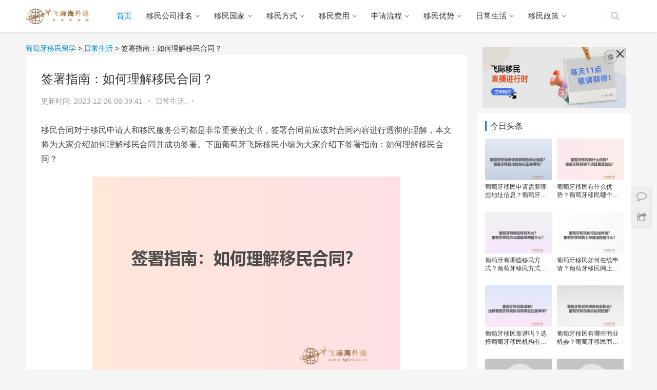

--- FILE ---
content_type: text/html;charset=UTF-8
request_url: https://www.putaoyayimin.cn/yiminsh/1758.html
body_size: 10320
content:
<!DOCTYPE html>
<html lang="zh-CN">
<head>
  <meta charset="UTF-8">
  <meta http-equiv="X-UA-Compatible" content="IE=Edge,chrome=1">
  <meta name="baidu-site-verification" content="2PaJfUYlMP"/>
  <meta name="renderer" content="webkit">
  <meta name="viewport" content="initial-scale=1.0,user-scalable=no,maximum-scale=1,width=device-width">
  <title>签署指南：如何理解移民合同？-飞际葡萄牙移民网</title>
  <meta name="keywords"/>
  <meta name="description" content="移民合同对于移民申请人和移民服务公司都是非常重要的文书，签署合同前应该对合同内容进行透彻的理解，本文将为大家介绍如何理解移民合同并成功签署。下面葡萄牙飞际移民小编为大家介绍下签署指南：如何理解移民合同？签署指南：如何理解移民合同？了解基本条款移民合同中包含了许多标准化的条款，例如服务内容、合同期限、退费规定等，申请人应该认真阅读了解这些基本条款。其中一些条款可能会涉及到费用的支付方式、手续的办理过"/>
  <link rel="shortcut icon" href="/wp-content/uploads/2019/09/ico.ico"/>
  <link rel="stylesheet" rev="stylesheet" href="/style.css" type="text/css" media="all"/>
  <link rel='stylesheet' id='wp-block-library-css' href='/wp-includes/css/dist/block-library/style.min.css?ver=5.4.4'
        type='text/css' media='all'/>
  <link rel='stylesheet' id='stylesheet-css' href='/wp-content/themes/css/style.css?ver=4.0.4' type='text/css'
        media='all'/>
  <script type='text/javascript' src='/wp-content/themes/js/jquery.min.js?ver=1.12.4'></script>
  <meta name="applicable-device" content="pc,mobile"/>
  <meta http-equiv="Cache-Control" content="no-transform"/>
  <meta property="og:type" content="webpage"/>
  <meta property="og:url"/>
  <meta property="og:title" content="签署指南：如何理解移民合同？-飞际葡萄牙移民网"/>
  <meta property="og:description" content="移民合同对于移民申请人和移民服务公司都是非常重要的文书，签署合同前应该对合同内容进行透彻的理解，本文将为大家介绍如何理解移民合同并成功签署。下面葡萄牙飞际移民小编为大家介绍下签署指南：如何理解移民合同？签署指南：如何理解移民合同？了解基本条款移民合同中包含了许多标准化的条款，例如服务内容、合同期限、退费规定等，申请人应该认真阅读了解这些基本条款。其中一些条款可能会涉及到费用的支付方式、手续的办理过"/>
  <link rel='stylesheet' href='/wp-content/themes/css/index.css?ver=4.0.4' type='text/css' media='all'/>
  <script> (function () {
      if (!/*@cc_on!@*/0) return;
      var e = "abbr, article, aside, audio, canvas, datalist, details, dialog, eventsource, figure, footer, header, hgroup, mark, menu, meter, nav, output, progress, section, time, video".split(', ');
      var i = e.length;
      while (i--) {
          document.createElement(e[i])
      }
  })()</script>

</head>
<body class="post-template-default single single-post postid-6326 single-format-standard">
<header class="header">
    <div class="container clearfix">
        <div class="navbar-header">
            <button type="button" class="navbar-toggle collapsed" data-toggle="collapse" data-target=".navbar-collapse">
                <span class="icon-bar icon-bar-1"></span>
                <span class="icon-bar icon-bar-2"></span>
                <span class="icon-bar icon-bar-3"></span>
            </button>
            <h1 class="logo">
                <a href="" rel="home"><img src="https://www.canadayimin.cn/wp-content/uploads/2019/09/ca.png" alt="葡萄牙移民"></a>
            </h1>
        </div>
        <div class="collapse navbar-collapse">
            <nav class="navbar-left primary-menu">
                <ul id="menu-%e9%a1%b6%e9%83%a8%e5%af%bc%e8%88%aa" class="nav navbar-nav">
                    <li class="menu-item active"><a href="/">首页</a></li>
                    <li class="menu-item dropdown">
                        <a href="/ranking/" class="dropdown-toggle">移民公司排名</a>
                        
                    </li>
                    <li class="menu-item dropdown">
                        <a href="/yimingj/" class="dropdown-toggle">移民国家</a>
                        <ul class="dropdown-menu">
                            <li class="menu-item">
                                <a href="/yimingj/xbyym/">西班牙移民</a>
                            </li>
                            <li class="menu-item">
                                <a href="/yimingj/maym/">马耳他移民</a>
                            </li>
                            <li class="menu-item">
                                <a href="/yimingj/ausym/">澳洲移民</a>
                            </li>
                            <li class="menu-item">
                                <a href="/yimingj/usaym/">美国移民</a>
                            </li>
                            <li class="menu-item">
                                <a href="/yimingj/porym/">葡萄牙移民</a>
                            </li>
                            <li class="menu-item">
                                <a href="/yimingj/caym/">加拿大移民</a>
                            </li>
                            <li class="menu-item">
                                <a href="/yimingj/xlym/">希腊移民</a>
                            </li>
                        </ul>
                    </li>
                    <li class="menu-item dropdown">
                        <a href="/yiminfs/" class="dropdown-toggle">移民方式
</a>
                        
                    </li>
                    <li class="menu-item dropdown">
                        <a href="/yiminfy/" class="dropdown-toggle">移民费用</a>
                        
                    </li>
                    <li class="menu-item dropdown">
                        <a href="/yiminlc/" class="dropdown-toggle">申请流程</a>
                        
                    </li>
                    <li class="menu-item dropdown">
                        <a href="/yiminys/" class="dropdown-toggle">移民优势</a>
                        
                    </li>
                    <li class="menu-item dropdown">
                        <a href="/yiminsh/" class="dropdown-toggle">日常生活</a>
                        
                    </li>
                    <li class="menu-item dropdown">
                        <a href="/yiminzc/" class="dropdown-toggle">移民政策</a>
                        
                    </li>
                </ul>
            </nav>
            <div class="navbar-action pull-right">

                <form class="navbar-search" action="/" method="get" role="search">
                    <input type="text" name="s" class="navbar-search-input" autocomplete="off" placeholder="输入关键词搜索..."
                           value="">
                    <a class="navbar-search-icon j-navbar-search" href="javascript:;"></a>
                </form>
            </div>
        </div>
    </div>
</header>
<script>
    !function(p){"use strict";!function(t){var s=window,e=document,i=p,c="".concat("https:"===e.location.protocol?"https://":"http://","sdk.51.la/js-sdk-pro.min.js"),n=e.createElement("script"),r=e.getElementsByTagName("script")[0];n.type="text/javascript",n.setAttribute("charset","UTF-8"),n.async=!0,n.src=c,n.id="LA_COLLECT",i.d=n;var o=function(){s.LA.ids.push(i)};s.LA?s.LA.ids&&o():(s.LA=p,s.LA.ids=[],o()),r.parentNode.insertBefore(n,r)}()}({id:"K48Xh9zrylRtDM2d",ck:"K48Xh9zrylRtDM2d"});
</script>
<div id="wrap">
    <div class="main container">
        <div class="content">

            <div class="breadcrumbs">
                <!-- Breadcrumb NavXT 6.5.0 -->
                <span property="itemListElement" typeof="ListItem">
                    <a property="item" typeof="WebPage" title="葡萄牙移民" href="/" class="home"><span property="name">葡萄牙移民留学</span></a>
                    <meta property="position" content="1"></span> &gt;
                 
                <span property="itemListElement" typeof="ListItem">
                    <a property="item" typeof="WebPage" title="日常生活" href="/yiminsh/"
                       class="taxonomy category"><span property="name">日常生活</span></a>
                    <meta property="position" content="2"></span> &gt;
                <span class="post post-post current-item">签署指南：如何理解移民合同？</span>
            </div>
            <article id="post-6326"
                     class="post-6326 post type-post status-publish format-standard has-post-thumbnail hentry category-caym category-ssgzdbym category-yimingj category-yiminfs category-ymnews category-yiminxm tag-jia-na-da-asheng-gu-zhu-dan-bao-yi-min">
                <div class="entry">
                    <div class="entry-head">
                        <h1 class="entry-title">签署指南：如何理解移民合同？</h1>
                        <div class="entry-info">
                            <span>更新时间:</span>
                            <span>2023-12-26 08:39:41</span>
                            <span class="dot">•</span>
                            <a href="/yiminsh/" rel="category tag">日常生活, </a>
                            <span class="dot">•</span>
                        </div>
                    </div>
                    <div class="entry-content clearfix"><p>移民合同对于移民申请人和移民服务公司都是非常重要的文书，签署合同前应该对合同内容进行透彻的理解，本文将为大家介绍如何理解移民合同并成功签署。下面葡萄牙飞际移民小编为大家介绍下签署指南：如何理解移民合同？</p><p style='text-align:center'><img src='/upload/20230913/1694569527601.jpg' alt='签署指南：如何理解移民合同？' width='600px' height='371px'/></p><h3>签署指南：如何理解移民合同？</h3><p>了解基本条款</p><p>移民合同中包含了许多标准化的条款，例如服务内容、合同期限、退费规定等，申请人应该认真阅读了解这些基本条款。其中一些条款可能会涉及到费用的支付方式、手续的办理过程以及申请人需注意事项等等。要保证安心签署合同，应该完整了解合同中所有的基本条款。</p><p>避免含糊条款</p><p>含糊的条款是指那些表述模糊、含义不明确的条款，申请人签署此类合同风险较大。在签署之前，应该要求移民服务公司详细解释所有的条款，并将讨论结果在合同中明确表述。同时，也应该留意那些可能会给自己带来不利影响的条款，并谨慎考虑是否愿意冒这些风险。</p><p>注意风险提示</p><p>除了基本条款，移民合同中也应该明确提醒申请人可能存在的风险。这些风险可以是不可损失的个人信息泄露，也可以是办理程序或材料审核等方面产生的拖延。在签署合同之前，申请人应该详细了解所有的风险提示，并保持警惕，以避免在未来产生不必要的损失。</p><p>约束双方责任</p><p>作为一份法律文件，移民合同中要涉及到双方的具体责任和义务。在签署合同时，申请人应该留意自己和移民服务公司的责任是否明确界定。移民服务公司的责任需要与服务费用相关，而申请人的责任则需要与移民申请的具体细节相关。</p><p>审慎签署</p><p>在详细了解合同内容之后，申请人要认真考虑是否愿意承担相应的财务风险和其他因素的承诺，如服务费用和时间限制等。若是对某些条款存在疑惑，应该要求移民服务公司提供进一步的解释或者修改对应条款。只有在充分理解并愿意承担相应责任的情况下，在签署之前，才能更加有信心地尘缔移民合同。</p><p>总之，在签署移民合同之前，申请人应该花时间透彻理解合同所包含的细节内容，并对自己和移民服务公司的角色和责任有明确的认识。通过与移民服务公司的沟通和协商，避免签署含糊、不明确的条款，使得合同具备明确的双方责任和义务。在签署之后，也应该通过监督和跟踪，在移民过程中保存所有相关文件，以确保能够成功地实现移民目标。<p style='text-align:center'></p></p><p>以上是飞际移民为大家分享的关于签署指南：如何理解移民合同？介绍，如果您想要移民葡萄牙或者在<a href='https://www.putaoyayimin.cn'>移民葡萄牙</a>过程中遇到任何问题都可以直接咨询飞际移民专家！</p></div>
                    <div class="entry-copyright"><p>原创文章，作者：葡萄牙移民，如若转载，请注明出处：https://www.putaoyayimin.cn/yiminsh/1758.html</p>
                    </div>
                    <div class="entry-footer">
                        <div class="entry-tag">
                            
                        </div>
                        <div class="entry-page">
                            <div class="entry-page-prev j-lazy"
                                 style="background-image: url(/wp-content/uploads/2019/09/bj.jpg);"
                                 data-original="/upload/20230913/1694569527245.jpg">
                                <a href="/yiminzc/1757.html" title="葡萄牙出台新移民政策，吸引外国人移居">
                                    <span>葡萄牙出台新移民政策，吸引外国人移居</span>
                                </a>
                                <div class="entry-page-info">
                                    <span class="pull-left">&laquo; 上一篇</span>
                                    <span class="pull-right">2023-05-29</span>
                                </div>
                            </div>
                            <div class="entry-page-next j-lazy"
                                 style="background-image: url(/wp-content/uploads/2019/09/bj.jpg);"
                                 data-original="/upload/20230913/1694569527984.jpg">
                                <a href="/yiminzc/1759.html" title="了解葡萄牙移民政策？访问移民葡萄牙网！">
                                    <span>了解葡萄牙移民政策？访问移民葡萄牙网！</span>
                                </a>
                                <div class="entry-page-info">
                                    <span class="pull-right">下一篇  &raquo;</span>
                                    <span class="pull-left">2023-05-29</span>
                                </div>
                            </div>
                        </div>
                        <h3 class="entry-related-title">相关推荐</h3>
                        <ul class="entry-related-img clearfix p-list">
                            <li class="col-xs-6 col-md-4 col-sm-6 p-item">
                                <div class="p-item-wrap">
                                    <a class="thumb" href="/yiminsh/10959.html"
                                       title="葡萄牙移民申请需要哪些地址信息？葡萄牙移民地址如何正确填写？" target="_blank">
                                        <img width="480" height="300"
                                             src="/wp-content/uploads/2019/09/bj.jpg"
                                             class="attachment-post-thumbnail size-post-thumbnail wp-post-image j-lazy"
                                             alt="葡萄牙移民申请需要哪些地址信息？葡萄牙移民地址如何正确填写？"
                                             data-original="/upload/20260116/1768560600440.jpg"/>
                                    </a>
                                    <h2 class="title">
                                        <a href="/yiminsh/10959.html" title="葡萄牙移民申请需要哪些地址信息？葡萄牙移民地址如何正确填写？" target="_blank">葡萄牙移民申请需要哪些地址信息？葡萄牙移民地址如何正确填写？</a>
                                    </h2>
                                </div>
                            </li>
                            <li class="col-xs-6 col-md-4 col-sm-6 p-item">
                                <div class="p-item-wrap">
                                    <a class="thumb" href="/yiminsh/10957.html"
                                       title="葡萄牙移民有什么优势？葡萄牙移民哪个项目更适合我？" target="_blank">
                                        <img width="480" height="300"
                                             src="/wp-content/uploads/2019/09/bj.jpg"
                                             class="attachment-post-thumbnail size-post-thumbnail wp-post-image j-lazy"
                                             alt="葡萄牙移民有什么优势？葡萄牙移民哪个项目更适合我？"
                                             data-original="/upload/20260116/1768559100398.jpg"/>
                                    </a>
                                    <h2 class="title">
                                        <a href="/yiminsh/10957.html" title="葡萄牙移民有什么优势？葡萄牙移民哪个项目更适合我？" target="_blank">葡萄牙移民有什么优势？葡萄牙移民哪个项目更适合我？</a>
                                    </h2>
                                </div>
                            </li>
                            <li class="col-xs-6 col-md-4 col-sm-6 p-item">
                                <div class="p-item-wrap">
                                    <a class="thumb" href="/yiminsh/10956.html"
                                       title="葡萄牙有哪些移民方式？葡萄牙移民方式图解说明是什么？" target="_blank">
                                        <img width="480" height="300"
                                             src="/wp-content/uploads/2019/09/bj.jpg"
                                             class="attachment-post-thumbnail size-post-thumbnail wp-post-image j-lazy"
                                             alt="葡萄牙有哪些移民方式？葡萄牙移民方式图解说明是什么？"
                                             data-original="/upload/20260116/1768557600361.jpg"/>
                                    </a>
                                    <h2 class="title">
                                        <a href="/yiminsh/10956.html" title="葡萄牙有哪些移民方式？葡萄牙移民方式图解说明是什么？" target="_blank">葡萄牙有哪些移民方式？葡萄牙移民方式图解说明是什么？</a>
                                    </h2>
                                </div>
                            </li>
                            <li class="col-xs-6 col-md-4 col-sm-6 p-item">
                                <div class="p-item-wrap">
                                    <a class="thumb" href="/yiminsh/10955.html"
                                       title="葡萄牙移民如何在线申请？葡萄牙移民网上申请流程是什么？" target="_blank">
                                        <img width="480" height="300"
                                             src="/wp-content/uploads/2019/09/bj.jpg"
                                             class="attachment-post-thumbnail size-post-thumbnail wp-post-image j-lazy"
                                             alt="葡萄牙移民如何在线申请？葡萄牙移民网上申请流程是什么？"
                                             data-original="/upload/20260116/1768557000478.jpg"/>
                                    </a>
                                    <h2 class="title">
                                        <a href="/yiminsh/10955.html" title="葡萄牙移民如何在线申请？葡萄牙移民网上申请流程是什么？" target="_blank">葡萄牙移民如何在线申请？葡萄牙移民网上申请流程是什么？</a>
                                    </h2>
                                </div>
                            </li>
                            <li class="col-xs-6 col-md-4 col-sm-6 p-item">
                                <div class="p-item-wrap">
                                    <a class="thumb" href="/yiminsh/10953.html"
                                       title="葡萄牙移民靠谱吗？选择葡萄牙移民机构有哪些注意事项？" target="_blank">
                                        <img width="480" height="300"
                                             src="/wp-content/uploads/2019/09/bj.jpg"
                                             class="attachment-post-thumbnail size-post-thumbnail wp-post-image j-lazy"
                                             alt="葡萄牙移民靠谱吗？选择葡萄牙移民机构有哪些注意事项？"
                                             data-original="/upload/20260116/1768555500316.jpg"/>
                                    </a>
                                    <h2 class="title">
                                        <a href="/yiminsh/10953.html" title="葡萄牙移民靠谱吗？选择葡萄牙移民机构有哪些注意事项？" target="_blank">葡萄牙移民靠谱吗？选择葡萄牙移民机构有哪些注意事项？</a>
                                    </h2>
                                </div>
                            </li>
                            <li class="col-xs-6 col-md-4 col-sm-6 p-item">
                                <div class="p-item-wrap">
                                    <a class="thumb" href="/yiminsh/10952.html"
                                       title="葡萄牙移民有哪些商业机会？葡萄牙移民商机如何把握？" target="_blank">
                                        <img width="480" height="300"
                                             src="/wp-content/uploads/2019/09/bj.jpg"
                                             class="attachment-post-thumbnail size-post-thumbnail wp-post-image j-lazy"
                                             alt="葡萄牙移民有哪些商业机会？葡萄牙移民商机如何把握？"
                                             data-original="/upload/20260116/1768554000533.jpg"/>
                                    </a>
                                    <h2 class="title">
                                        <a href="/yiminsh/10952.html" title="葡萄牙移民有哪些商业机会？葡萄牙移民商机如何把握？" target="_blank">葡萄牙移民有哪些商业机会？葡萄牙移民商机如何把握？</a>
                                    </h2>
                                </div>
                            </li>
                            <li class="col-xs-6 col-md-4 col-sm-6 p-item">
                                <div class="p-item-wrap">
                                    <a class="thumb" href="/yiminsh/10951.html"
                                       title="大丰人移民葡萄牙容易吗？大丰葡萄牙移民的热门方式有哪些？" target="_blank">
                                        <img width="480" height="300"
                                             src="/wp-content/uploads/2019/09/bj.jpg"
                                             class="attachment-post-thumbnail size-post-thumbnail wp-post-image j-lazy"
                                             alt="大丰人移民葡萄牙容易吗？大丰葡萄牙移民的热门方式有哪些？"
                                             data-original="/upload/20260116/1768553400293.jpg"/>
                                    </a>
                                    <h2 class="title">
                                        <a href="/yiminsh/10951.html" title="大丰人移民葡萄牙容易吗？大丰葡萄牙移民的热门方式有哪些？" target="_blank">大丰人移民葡萄牙容易吗？大丰葡萄牙移民的热门方式有哪些？</a>
                                    </h2>
                                </div>
                            </li>
                            <li class="col-xs-6 col-md-4 col-sm-6 p-item">
                                <div class="p-item-wrap">
                                    <a class="thumb" href="/yiminsh/10950.html"
                                       title="杭州哪里能找到靠谱的葡萄牙购房移民中介？选择葡萄牙购房移民中介的关键因素是什么？" target="_blank">
                                        <img width="480" height="300"
                                             src="/wp-content/uploads/2019/09/bj.jpg"
                                             class="attachment-post-thumbnail size-post-thumbnail wp-post-image j-lazy"
                                             alt="杭州哪里能找到靠谱的葡萄牙购房移民中介？选择葡萄牙购房移民中介的关键因素是什么？"
                                             data-original="/upload/20260116/1768551900271.jpg"/>
                                    </a>
                                    <h2 class="title">
                                        <a href="/yiminsh/10950.html" title="杭州哪里能找到靠谱的葡萄牙购房移民中介？选择葡萄牙购房移民中介的关键因素是什么？" target="_blank">杭州哪里能找到靠谱的葡萄牙购房移民中介？选择葡萄牙购房移民中介的关键因素是什么？</a>
                                    </h2>
                                </div>
                            </li>
                        </ul>
                    </div>
                </div>
            </article>
        </div>
        <aside class="sidebar">
            <style>
    #liveAdvertisement {
        width: 100%;
        height: auto;
        box-sizing: border-box;
        position: relative;
        padding: 10px;
    }

    #closeLiveAdvertisement {
        width: auto;
        cursor: pointer;
        position: absolute;
        top: 10px;
        right: 10px;
    }

    #closeLiveAdvertisement img {
        width: 24px;
    }

    #adHref {
        width: 100%;
    }
    .liveCode {
        width: 32%;
        position: absolute;
        top: 20%;
        right: 10%;
    }

    .liveCode img {
        width: 100%;
    }
</style>
<div id="liveAdvertisement">
    <div id="closeLiveAdvertisement" onClick="closeAdvertisement()"><img
            src="https://img.fglobal.cn/upload/20240227/close.png"></div>
    <a id="adHref" href="https://www.fglobal.cn/Country/details_22297.htm" rel="nofollow">
        <img style="width: 100%;" src="https://img.fglobal.cn/upload/20240227/live.jpg" alt="广告图片">
    </a>
</div>
<script>
    function closeAdvertisement() {
        document.getElementById('liveAdvertisement').style.display = 'none';
    }

    function getAdContent() {
        const apiUrl = 'https://www.fglobal.cn/advertisement/getAdvertisement';
        fetch(apiUrl)
            .then(response => response.json())
            .then(data => {
                if (data.startLive == "Y") {
                    let imgUrl = data.imageUrl;
                    let adHref = document.getElementById('adHref');
                    let imgElement = document.createElement('img');

                    imgElement.setAttribute('src', imgUrl);
                    imgElement.setAttribute('class', 'liveCode');

                    adHref.appendChild(imgElement);
                }
            })
    }

    getAdContent();
</script>

            <div id="wpcom-lastest-products-6" class="widget widget_lastest_products"><h3 class="widget-title"><span>今日头条</span>
            </h3>
                <ul class="p-list clearfix">
                    <li class="col-xs-12 col-md-6 p-item">
                        <div class="p-item-wrap">
                            <a class="thumb" href="/yiminsh/10959.html">
                                <img width="480" height="300"
                                     src="/wp-content/uploads/2019/09/bj.jpg"
                                     class="attachment-post-thumbnail size-post-thumbnail wp-post-image j-lazy"
                                     alt="葡萄牙移民申请需要哪些地址信息？葡萄牙移民地址如何正确填写？"
                                     data-original="/upload/20260116/1768560600440.jpg"/>
                            </a>
                            <h4 class="title">
                                <a href="/yiminsh/10959.html" title="葡萄牙移民申请需要哪些地址信息？葡萄牙移民地址如何正确填写？">葡萄牙移民申请需要哪些地址信息？葡萄牙移民地址如何正确填写？</a>
                            </h4>
                        </div>
                    </li>
                    <li class="col-xs-12 col-md-6 p-item">
                        <div class="p-item-wrap">
                            <a class="thumb" href="/yiminsh/10957.html">
                                <img width="480" height="300"
                                     src="/wp-content/uploads/2019/09/bj.jpg"
                                     class="attachment-post-thumbnail size-post-thumbnail wp-post-image j-lazy"
                                     alt="葡萄牙移民有什么优势？葡萄牙移民哪个项目更适合我？"
                                     data-original="/upload/20260116/1768559100398.jpg"/>
                            </a>
                            <h4 class="title">
                                <a href="/yiminsh/10957.html" title="葡萄牙移民有什么优势？葡萄牙移民哪个项目更适合我？">葡萄牙移民有什么优势？葡萄牙移民哪个项目更适合我？</a>
                            </h4>
                        </div>
                    </li>
                    <li class="col-xs-12 col-md-6 p-item">
                        <div class="p-item-wrap">
                            <a class="thumb" href="/yiminsh/10956.html">
                                <img width="480" height="300"
                                     src="/wp-content/uploads/2019/09/bj.jpg"
                                     class="attachment-post-thumbnail size-post-thumbnail wp-post-image j-lazy"
                                     alt="葡萄牙有哪些移民方式？葡萄牙移民方式图解说明是什么？"
                                     data-original="/upload/20260116/1768557600361.jpg"/>
                            </a>
                            <h4 class="title">
                                <a href="/yiminsh/10956.html" title="葡萄牙有哪些移民方式？葡萄牙移民方式图解说明是什么？">葡萄牙有哪些移民方式？葡萄牙移民方式图解说明是什么？</a>
                            </h4>
                        </div>
                    </li>
                    <li class="col-xs-12 col-md-6 p-item">
                        <div class="p-item-wrap">
                            <a class="thumb" href="/yiminsh/10955.html">
                                <img width="480" height="300"
                                     src="/wp-content/uploads/2019/09/bj.jpg"
                                     class="attachment-post-thumbnail size-post-thumbnail wp-post-image j-lazy"
                                     alt="葡萄牙移民如何在线申请？葡萄牙移民网上申请流程是什么？"
                                     data-original="/upload/20260116/1768557000478.jpg"/>
                            </a>
                            <h4 class="title">
                                <a href="/yiminsh/10955.html" title="葡萄牙移民如何在线申请？葡萄牙移民网上申请流程是什么？">葡萄牙移民如何在线申请？葡萄牙移民网上申请流程是什么？</a>
                            </h4>
                        </div>
                    </li>
                    <li class="col-xs-12 col-md-6 p-item">
                        <div class="p-item-wrap">
                            <a class="thumb" href="/yiminsh/10953.html">
                                <img width="480" height="300"
                                     src="/wp-content/uploads/2019/09/bj.jpg"
                                     class="attachment-post-thumbnail size-post-thumbnail wp-post-image j-lazy"
                                     alt="葡萄牙移民靠谱吗？选择葡萄牙移民机构有哪些注意事项？"
                                     data-original="/upload/20260116/1768555500316.jpg"/>
                            </a>
                            <h4 class="title">
                                <a href="/yiminsh/10953.html" title="葡萄牙移民靠谱吗？选择葡萄牙移民机构有哪些注意事项？">葡萄牙移民靠谱吗？选择葡萄牙移民机构有哪些注意事项？</a>
                            </h4>
                        </div>
                    </li>
                    <li class="col-xs-12 col-md-6 p-item">
                        <div class="p-item-wrap">
                            <a class="thumb" href="/yiminsh/10952.html">
                                <img width="480" height="300"
                                     src="/wp-content/uploads/2019/09/bj.jpg"
                                     class="attachment-post-thumbnail size-post-thumbnail wp-post-image j-lazy"
                                     alt="葡萄牙移民有哪些商业机会？葡萄牙移民商机如何把握？"
                                     data-original="/upload/20260116/1768554000533.jpg"/>
                            </a>
                            <h4 class="title">
                                <a href="/yiminsh/10952.html" title="葡萄牙移民有哪些商业机会？葡萄牙移民商机如何把握？">葡萄牙移民有哪些商业机会？葡萄牙移民商机如何把握？</a>
                            </h4>
                        </div>
                    </li>
                    <li class="col-xs-12 col-md-6 p-item">
                        <div class="p-item-wrap">
                            <a class="thumb" href="/yiminsh/10951.html">
                                <img width="480" height="300"
                                     src="/wp-content/uploads/2019/09/bj.jpg"
                                     class="attachment-post-thumbnail size-post-thumbnail wp-post-image j-lazy"
                                     alt="大丰人移民葡萄牙容易吗？大丰葡萄牙移民的热门方式有哪些？"
                                     data-original="/upload/20260116/1768553400293.jpg"/>
                            </a>
                            <h4 class="title">
                                <a href="/yiminsh/10951.html" title="大丰人移民葡萄牙容易吗？大丰葡萄牙移民的热门方式有哪些？">大丰人移民葡萄牙容易吗？大丰葡萄牙移民的热门方式有哪些？</a>
                            </h4>
                        </div>
                    </li>
                    <li class="col-xs-12 col-md-6 p-item">
                        <div class="p-item-wrap">
                            <a class="thumb" href="/yiminsh/10950.html">
                                <img width="480" height="300"
                                     src="/wp-content/uploads/2019/09/bj.jpg"
                                     class="attachment-post-thumbnail size-post-thumbnail wp-post-image j-lazy"
                                     alt="杭州哪里能找到靠谱的葡萄牙购房移民中介？选择葡萄牙购房移民中介的关键因素是什么？"
                                     data-original="/upload/20260116/1768551900271.jpg"/>
                            </a>
                            <h4 class="title">
                                <a href="/yiminsh/10950.html" title="杭州哪里能找到靠谱的葡萄牙购房移民中介？选择葡萄牙购房移民中介的关键因素是什么？">杭州哪里能找到靠谱的葡萄牙购房移民中介？选择葡萄牙购房移民中介的关键因素是什么？</a>
                            </h4>
                        </div>
                    </li>
                </ul>
            </div>
            <div id="wpcom-post-thumb-6" class="widget widget_post_thumb">
                <h3 class="widget-title"><span>热门资讯</span>
            </h3>
                <ul>
                    <li class="item">
                        <div class="item-img">
                            <a class="item-img-inner" href="/yiminlc/1547.html" title="葡萄牙基金移民流程怎么样了">
                                <img width="480" height="300"
                                     src="/wp-content/uploads/2019/09/bj.jpg"
                                     class="attachment-post-thumbnail size-post-thumbnail wp-post-image j-lazy"
                                     alt="葡萄牙基金移民流程怎么样了"
                                     data-original="/upload/20230913/1694569489325.jpg"/>
                            </a>
                        </div>
                        <div class="item-content">
                            <p class="item-title"><a href="/yiminlc/1547.html" title="葡萄牙基金移民流程怎么样了">葡萄牙基金移民流程怎么样了</a></p>
                            <p class="item-date">2023-05-13</p>
                        </div>
                    </li>
                    <li class="item">
                        <div class="item-img">
                            <a class="item-img-inner" href="/yiminlc/1133.html" title="葡萄牙办理移民的条件和流程">
                                <img width="480" height="300"
                                     src="/wp-content/uploads/2019/09/bj.jpg"
                                     class="attachment-post-thumbnail size-post-thumbnail wp-post-image j-lazy"
                                     alt="葡萄牙办理移民的条件和流程"
                                     data-original="/upload/20230913/1694569423156.jpg"/>
                            </a>
                        </div>
                        <div class="item-content">
                            <p class="item-title"><a href="/yiminlc/1133.html" title="葡萄牙办理移民的条件和流程">葡萄牙办理移民的条件和流程</a></p>
                            <p class="item-date">2023-05-03</p>
                        </div>
                    </li>
                    <li class="item">
                        <div class="item-img">
                            <a class="item-img-inner" href="/yiminlc/242.html" title="葡萄牙D7签证办理需要哪些材料？">
                                <img width="480" height="300"
                                     src="/wp-content/uploads/2019/09/bj.jpg"
                                     class="attachment-post-thumbnail size-post-thumbnail wp-post-image j-lazy"
                                     alt="葡萄牙D7签证办理需要哪些材料？"
                                     data-original="/upload/20230913/1694569280290.jpg"/>
                            </a>
                        </div>
                        <div class="item-content">
                            <p class="item-title"><a href="/yiminlc/242.html" title="葡萄牙D7签证办理需要哪些材料？">葡萄牙D7签证办理需要哪些材料？</a></p>
                            <p class="item-date">2023-04-24</p>
                        </div>
                    </li>
                    <li class="item">
                        <div class="item-img">
                            <a class="item-img-inner" href="/yiminlc/1093.html" title="葡萄牙的移民流程图">
                                <img width="480" height="300"
                                     src="/wp-content/uploads/2019/09/bj.jpg"
                                     class="attachment-post-thumbnail size-post-thumbnail wp-post-image j-lazy"
                                     alt="葡萄牙的移民流程图"
                                     data-original="/upload/20230913/1694569416541.jpg"/>
                            </a>
                        </div>
                        <div class="item-content">
                            <p class="item-title"><a href="/yiminlc/1093.html" title="葡萄牙的移民流程图">葡萄牙的移民流程图</a></p>
                            <p class="item-date">2023-05-02</p>
                        </div>
                    </li>
                    <li class="item">
                        <div class="item-img">
                            <a class="item-img-inner" href="/yiminlc/1215.html" title="葡萄牙基金移民流程图">
                                <img width="480" height="300"
                                     src="/wp-content/uploads/2019/09/bj.jpg"
                                     class="attachment-post-thumbnail size-post-thumbnail wp-post-image j-lazy"
                                     alt="葡萄牙基金移民流程图"
                                     data-original="/upload/20230913/1694569437035.jpg"/>
                            </a>
                        </div>
                        <div class="item-content">
                            <p class="item-title"><a href="/yiminlc/1215.html" title="葡萄牙基金移民流程图">葡萄牙基金移民流程图</a></p>
                            <p class="item-date">2023-05-05</p>
                        </div>
                    </li>
                    <li class="item">
                        <div class="item-img">
                            <a class="item-img-inner" href="/yiminlc/1217.html" title="葡萄牙基金移民申请流程">
                                <img width="480" height="300"
                                     src="/wp-content/uploads/2019/09/bj.jpg"
                                     class="attachment-post-thumbnail size-post-thumbnail wp-post-image j-lazy"
                                     alt="葡萄牙基金移民申请流程"
                                     data-original="/upload/20230913/1694569437532.jpg"/>
                            </a>
                        </div>
                        <div class="item-content">
                            <p class="item-title"><a href="/yiminlc/1217.html" title="葡萄牙基金移民申请流程">葡萄牙基金移民申请流程</a></p>
                            <p class="item-date">2023-05-05</p>
                        </div>
                    </li>
                    <li class="item">
                        <div class="item-img">
                            <a class="item-img-inner" href="/yiminlc/1667.html" title="葡萄牙的移民流程是什么">
                                <img width="480" height="300"
                                     src="/wp-content/uploads/2019/09/bj.jpg"
                                     class="attachment-post-thumbnail size-post-thumbnail wp-post-image j-lazy"
                                     alt="葡萄牙的移民流程是什么"
                                     data-original="/upload/20230913/1694569508616.jpg"/>
                            </a>
                        </div>
                        <div class="item-content">
                            <p class="item-title"><a href="/yiminlc/1667.html" title="葡萄牙的移民流程是什么">葡萄牙的移民流程是什么</a></p>
                            <p class="item-date">2023-05-16</p>
                        </div>
                    </li>
                    <li class="item">
                        <div class="item-img">
                            <a class="item-img-inner" href="/yiminlc/3685.html" title="葡萄牙移民局实施新法以促进移民流程">
                                <img width="480" height="300"
                                     src="/wp-content/uploads/2019/09/bj.jpg"
                                     class="attachment-post-thumbnail size-post-thumbnail wp-post-image j-lazy"
                                     alt="葡萄牙移民局实施新法以促进移民流程"
                                     data-original="/upload/20230913/1694569861181.jpg"/>
                            </a>
                        </div>
                        <div class="item-content">
                            <p class="item-title"><a href="/yiminlc/3685.html" title="葡萄牙移民局实施新法以促进移民流程">葡萄牙移民局实施新法以促进移民流程</a></p>
                            <p class="item-date">2023-08-16</p>
                        </div>
                    </li>
                </ul>
            </div>
            <div id="pages-2" class="widget widget_pages">
                <h3 class="widget-title"><span>葡萄牙移民</span></h3>
                <ul>
                    <li class="page_item page-item-175">
                        <a href="/yimingj/usaym/">美国移民</a>
                    </li>
                    <li class="page_item page-item-175">
                        <a href="/yimingj/porym/">葡萄牙移民</a>
                    </li>
                    <li class="page_item page-item-175">
                        <a href="/yimingj/caym/">加拿大移民</a>
                    </li>
                    <li class="page_item page-item-175">
                        <a href="/yimingj/xlym/">希腊移民</a>
                    </li>
                    <li class="page_item page-item-175">
                        <a href="/yimingj/xbyym/">西班牙移民</a>
                    </li>
                    <li class="page_item page-item-175">
                        <a href="/yimingj/maym/">马耳他移民</a>
                    </li>
                    <li class="page_item page-item-175">
                        <a href="/yimingj/ausym/">澳洲移民</a>
                    </li>
                </ul>
            </div>
            
            <div id="wpcom-lastest-news-3" class="widget widget_lastest_news"><h3 class="widget-title">
                <span>热门移民问题</span></h3>
                <ul>
                    <li>
                        <a href="/yiminys/1393.html" title="葡萄牙买房移民的优势">葡萄牙买房移民的优势</a>
                    </li>
                    <li>
                        <a href="/yiminys/363.html" title="买房移民葡萄牙还是希腊呢？详细对比来介绍！">买房移民葡萄牙还是希腊呢？详细对比来介绍！</a>
                    </li>
                    <li>
                        <a href="/yiminys/518.html" title="​要不要买房移民葡萄牙？">​要不要买房移民葡萄牙？</a>
                    </li>
                    <li>
                        <a href="/yiminys/82.html" title="葡萄牙移民教育好吗？葡萄牙教育体系全介绍！">葡萄牙移民教育好吗？葡萄牙教育体系全介绍！</a>
                    </li>
                    <li>
                        <a href="/yiminys/3198.html" title="葡萄牙基金移民的成本与优势">葡萄牙基金移民的成本与优势</a>
                    </li>
                    <li>
                        <a href="/yiminys/157.html" title="葡萄牙护照免签多少个国家？葡萄牙护照享受欧盟国家福利！">葡萄牙护照免签多少个国家？葡萄牙护照享受欧盟国家福利！</a>
                    </li>
                </ul>
            </div>
        </aside>
    </div>
</div>
<script type="text/javascript" charset="utf-8">
    function bottomIsMobile() {
        let userAgentInfo = navigator.userAgent;
        let Agents = ['Android', 'iPhone', 'SymbianOS', 'Windows Phone', 'iPad', 'iPod'];
        let getArr = Agents.filter(i => userAgentInfo.includes(i));
        return getArr.length ? true : false;
    }
    window.onload = function(){
        if (bottomIsMobile()) {
            let footer = document.querySelector("#distance")
            footer.style.margin = '0 0 0.71rem 0'
        }
    }
</script>
<footer id="distance" class="footer">
    <div class="container">
        <div class="clearfix">
            <div class="footer-col footer-col-logo">
                <img src="/wp-content/uploads/2019/09/ca.png" alt="葡萄牙移民">
            </div>
            <div class="footer-col footer-col-copy">
                <ul class="footer-nav hidden-xs">
                    <li id="menu-item-68" class="menu-item menu-item-68"><a href="/yiminfangshi/">移民方式政策</a></li>
                    <li id="menu-item-50" class="menu-item menu-item-50"><a href="/yiminfeiyong/">移民费用</a>
                    </li>
                    <li id="menu-item-61" class="menu-item menu-item-61"><a href="/yiminliucheng/">移民流程</a>
                    </li>
                    <li id="menu-item-42" class="menu-item menu-item-42"><a href="/yiminyoushi/">移民优势</a>
                    </li>
                    <li id="menu-item-38" class="menu-item menu-item-38"><a href="/yiminshenghuo/">日常生活</a>
                    </li>
                    <li id="menu-item-33" class="menu-item menu-item-33"><a href="/sitemap.xml">网站地图</a>
                    </li>
                </ul>
                <div class="copyright">
                    Copyright © 2026 FGLOBAL版权所有 <a href="https://beian.miit.gov.cn/" target="_blank"
                                                    rel="nofollow noopener">沪ICP备16048965号-2</a>
                    

                    <script>
                        var _hmt = _hmt || [];
                        (function() {
                            var hm = document.createElement("script");
                            hm.src = "https://hm.baidu.com/hm.js?7d6794abc898981d78da2daf4bcf9268";
                            var s = document.getElementsByTagName("script")[0];
                            s.parentNode.insertBefore(hm, s);
                        })();
                    </script>
                </div>
            </div>
            <div class="footer-col footer-col-sns">
                <div class="footer-sns">
                    <a target="_blank" href="http://weibo.com/iztme" rel="nofollow"><i class="fa fa-weibo"></i></a>
                    <a target="_blank" href="http://t.qq.com/aizhuti002" rel="nofollow"><i
                            class="fa fa-tencent-weibo"></i></a>
                </div>
            </div>
        </div>
    </div>
</footer>
<div class="action" style="top:50%;">
    <div class="a-box contact">
        <div class="contact-wrap">
            <h3 class="contact-title">联系我们</h3>
            <h4 style="text-align: center;"><span style="color: #2d6ded;"><strong>400-8213-596</strong></span></h4>
            <p>在线咨询：<a href="https://tb.53kf.com/code/client/10171440/1" target="_blank" rel="nofollow noopener"><img
                    class="alignnone" title="点击这里给我发消息" src="//pub.idqqimg.com/qconn/wpa/button/button_111.gif"
                    alt="点击这里给我发消息"
                    border="0"/></a></p>
            <p>邮件：2224149820@qq.com</p>
            <p>工作时间：周一至周五，9:30-18:30，节假日休息</p>
        </div>
    </div>
    <div class="bdsharebuttonbox" data-tag="global"><a href="#" class="a-box share bds_more" data-cmd="more"></a></div>
    <div class="a-box gotop" id="j-top" style="display: none;"></div>
</div>
<style>
    .footer {
        padding-bottom: 35px;
        /*margin-bottom: calc(1.42rem/2);*/
    }
</style>
<style>.footer {
    padding-bottom: 35px;
}</style>
<!--百度时间因子-->
<script type="application/ld+json">
    {
        "@context": "https://ziyuan.baidu.com/contexts/cambrian.jsonld",
        "@id": "",
        "appid": "",
        "title": "签署指南：如何理解移民合同？-飞际葡萄牙移民网",
        "description": "移民合同对于移民申请人和移民服务公司都是非常重要的文书，签署合同前应该对合同内容进行透彻的理解，本文将为大家介绍如何理解移民合同并成功签署。下面葡萄牙飞际移民小编为大家介绍下签署指南：如何理解移民合同？签署指南：如何理解移民合同？了解基本条款移民合同中包含了许多标准化的条款，例如服务内容、合同期限、退费规定等，申请人应该认真阅读了解这些基本条款。其中一些条款可能会涉及到费用的支付方式、手续的办理过",
        "pubDated": "2023-05-29 17:20:07",
        "upDated": "2023-12-26 08:39:41"
    }
</script>
<script type='text/javascript'>
    /* <![CDATA[ */
    var _wpcom_js = {
        "webp": "",
        "ajaxurl": "https:\/\/www.canadayimin.cn\/wp-admin\/admin-ajax.php",
        "slide_speed": "3000"
    };
    /* ]]> */
</script>
<script type='text/javascript' src='/wp-content/themes/js/main.js?ver=4.0.4'></script>
<script type='text/javascript' src='/wp-includes/js/wp-embed.min.js?ver=5.4.6'></script>
<script>var $imageEl = document.querySelector('meta[property="og:image"]');
window._bd_share_config = {
    "common": {
        "bdSnsKey": {},
        "bdText": "",
        "bdMini": "2",
        "bdMiniList": ["mshare", "tsina", "weixin", "qzone", "sqq", "douban", "fbook", "twi", "bdhome", "tqq", "tieba", "mail", "youdao", "print"],
        "bdPic": $imageEl ? $imageEl.getAttribute('content') : "",
        "bdStyle": "1",
        "bdSize": "16"
    },
    "share": [{"tag": "single", "bdSize": 16}, {"tag": "global", "bdSize": 16, bdPopupOffsetLeft: -227}],
    url: '/wp-content/themes/fonts/..'
};
with (document) 0[(getElementsByTagName('head')[0] || body).appendChild(createElement('script')).src = '/wp-content/themes/fonts/../js/share.js?v=89860593.js?cdnversion=' + ~(-new Date() / 36e5)];</script>
<script>
    (function () {
        var bp = document.createElement('script');
        var curProtocol = window.location.protocol.split(':')[0];
        if (curProtocol === 'https') {
            bp.src = 'https://zz.bdstatic.com/linksubmit/push.js';
        } else {
            bp.src = 'http://push.zhanzhang.baidu.com/push.js';
        }
        var s = document.getElementsByTagName("script")[0];
        s.parentNode.insertBefore(bp, s);
    })();
</script>
<script>
    (function () {
        var src = "https://jspassport.ssl.qhimg.com/11.0.1.js?d182b3f28525f2db83acfaaf6e696dba";
        document.write('<script src="' + src + '" id="sozz"><\/script>');
    })();
</script>
<script>
    (function () {
        var _53code = document.createElement("script");
        _53code.src = "https://tb.53kf.com/code/code/10171440/1";
        var s = document.getElementsByTagName("script")[0];
        s.parentNode.insertBefore(_53code, s);
    })();
</script>

</body>
</html>